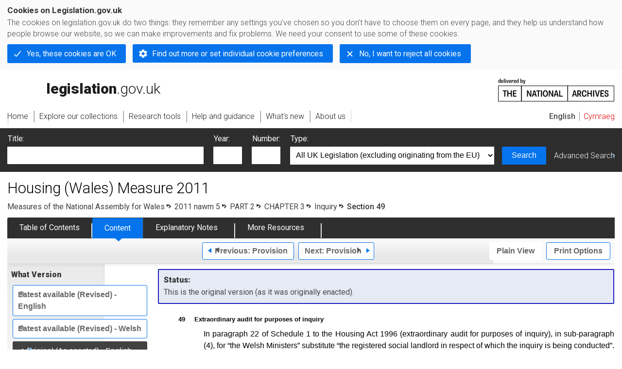

--- FILE ---
content_type: image/svg+xml
request_url: https://www.legislation.gov.uk/images/chrome/checkmark-sharp.svg
body_size: 281
content:
<svg xmlns='http://www.w3.org/2000/svg' width='512' height='512' viewBox='0 0 512 512'>
    <title>ionicons-v5-e</title>
    <polyline points='416 128 192 384 96 288'
              style='fill:none;stroke:#fff;stroke-linecap:square;stroke-miterlimit:10;stroke-width:44px'/>
</svg>
